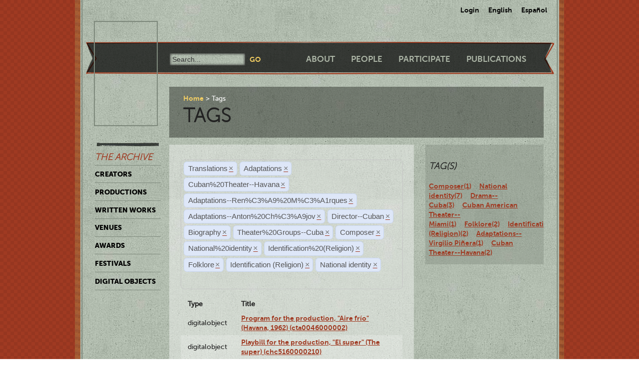

--- FILE ---
content_type: text/html; charset=utf-8
request_url: https://ctda.library.miami.edu/taggeditems?tag=Translations&tag=Adaptations&tag=Cuban%2520Theater--Havana&tag=Adaptations--Ren%25C3%25A9%2520M%25C3%25A1rques&tag=Cuban%2520Theater--Havana&tag=Adaptations--Anton%2520Ch%25C3%25A9jov&tag=Cuban%2520Theater--Havana&tag=Cuban%2520Theater--Havana&tag=Adaptations--Anton%2520Ch%25C3%25A9jov&tag=Cuban%2520Theater--Havana&tag=Director--Cuban&tag=Cuban%2520Theater--Havana&tag=Biography&tag=Theater%2520Groups--Cuba&tag=Composer&tag=National%2520identity&tag=National%2520identity&tag=Identification%2520(Religion)&tag=Identification%2520(Religion)&tag=Folklore&tag=Identification%2520(Religion)&tag=Folklore&tag=Folklore&tag=Folklore&tag=Identification%20(Religion)&tag=Folklore&tag=National%20identity
body_size: 21804
content:
<!--
Copyright (C) 2012  University of Miami
 
This program is free software; you can redistribute it and/or
 modify it under the terms of the GNU General Public License
 as published by the Free Software Foundation; either version 2
 of the License, or (at your option) any later version.
 
This program is distributed in the hope that it will be useful,
 but WITHOUT ANY WARRANTY; without even the implied warranty of
 MERCHANTABILITY or FITNESS FOR A PARTICULAR PURPOSE. 
 See the GNU General Public License for more details.
 
You should have received a copy of the GNU General Public License
 along with this program; if not, write to the Free Software Foundation,
Inc., 51 Franklin Street, Fifth Floor, Boston, MA  02110-1301, USA.
-->
 
 
 <!--
Copyright (C) 2012  University of Miami
 
This program is free software; you can redistribute it and/or
 modify it under the terms of the GNU General Public License
 as published by the Free Software Foundation; either version 2
 of the License, or (at your option) any later version.
 
This program is distributed in the hope that it will be useful,
 but WITHOUT ANY WARRANTY; without even the implied warranty of
 MERCHANTABILITY or FITNESS FOR A PARTICULAR PURPOSE. 
 See the GNU General Public License for more details.
 
You should have received a copy of the GNU General Public License
 along with this program; if not, write to the Free Software Foundation,
Inc., 51 Franklin Street, Fifth Floor, Boston, MA  02110-1301, USA.
-->
 
 

<!DOCTYPE html>
<!--[if lt IE 7]> <html class="no-js ie6 oldie" lang="en"> <![endif]-->
<!--[if IE 7]>    <html class="no-js ie7 oldie" lang="en"> <![endif]-->
<!--[if IE 8]>    <html class="no-js ie8 oldie" lang="en"> <![endif]-->
<!--[if gt IE 8]><!--> <html class="no-js" lang="en"> <!--<![endif]-->



<head>
    <meta charset="utf-8">
    <meta http-equiv="X-UA-Compatible" content="IE=edge,chrome=1">
    <title>Cuban Theater Digital Archive</title>
    
    <meta name="description" content="">
    <meta name="author" content="Cuban Theater Digital Archive at the University of Miami Libraries">
    <meta name="viewport" content="width=device-width,initial-scale=1">

    <link rel="stylesheet" href="/static/css/style.css" />
    <link rel="stylesheet" href="https://ajax.googleapis.com/ajax/libs/jqueryui/1.8.13/themes/cupertino/jquery-ui.css" type="text/css" media="screen">
    <link rel="shortcut icon" href="/static/favicon.ico" />
    <link rel="apple-touch-icon" href="/static/apple-touch-icon.png" />
    <script src="/static/js/libs/modernizr-2.0.6.min.js"></script>
    <link href="/static/css/jquery.tagit.css" rel="stylesheet" type="text/css">
    <link href="/static/css/tagit.ui-zendesk.css" rel="stylesheet" type="text/css">

    <script src="//ajax.googleapis.com/ajax/libs/jquery/1.10.1/jquery.min.js" type="text/javascript" charset="utf-8"></script>
    <script src="https://ajax.googleapis.com/ajax/libs/jqueryui/1.9.2/jquery-ui.min.js" type="text/javascript" charset="utf-8"></script>
    <script src="/static/js/libs/tag-it.js" type="text/javascript" charset="utf-8"></script>
    <script type="text/javascript" src="/static/js/jquery.shorten.js"></script>
    <script type="text/javascript" src="/static/js/readmore.js"></script>    
    <script type="text/javascript">
        $(function(){
        if(document.getElementById("eventTags"))
        {
            var tag_field = document.getElementById("eventTags");
            var tag_field_val = getUrlVars();
            tag_field.value = decodeURIComponent(tag_field_val['tag']);
            //-------------------------------
            // Tag events
            //-------------------------------
            var eventTags = $('#eventTags');
            var addEvent = function(text) {
                $('#events_container').append(sampleTags+ '<br>');
            };
            $('#eventTags').tagit({
                availableTags: tag_field_val,
                afterTagRemoved: function(evt, ui) {
                if($('#eventTags').val())
                        window.location.href = "/taggeditems?tag=" + $('#eventTags').val();     
                else
                        window.location.href = "/";
                }
            });
        }
        });
        function getUrlVars()
        {
                var vars = [], hash, tagList = "";
                var hashes = window.location.href.slice(window.location.href.indexOf('?') + 1).split('&');
                for(var i = 0; i < hashes.length; i++)
                {
                        hash = hashes[i].split('=');
                        tagList += hash[1] + ",";
                        if($.inArray(hash[0], vars)>-1)
                        {
                                vars[hash[0]]+=","+hash[1];
                        }
                        else
                        {
                                vars.push(hash[0]);
                                vars[hash[0]] = hash[1];
                        }

                }
                return vars;
        }
    </script>
</head>
<body class="en-us ">
    <div id="wrapper">
      <div id="langselect">
            <form autocomplete="off" action="/i18n/setlang/" method="post">
                <input type='hidden' name='csrfmiddlewaretoken' value='NFcijsuXiTKDLWJUcsnUfVsOWjcraslx' />
                <select name="language">
                    <option value="en">English</option>
                    <option value="es">Spanish</option>
                </select>
                <input type="submit" value="Go" />
            </form>
            <ul>
              
              <li><a href="/accounts/login/">Login</a></li>
              
              <li><a href="#" id="setlang-en">English</a></li>
              <li><a href="#" id="setlang-es">Espa&ntilde;ol</a></li>
            </ul>
        </div>
        <header>
            <a href="/"><h1 id="logo">Cuban Theater Digital Archive</h1></a>
            <form autocomplete="off" id="globalsearch" method="get" action="/search">
                <label for="q">Search</label>
                <input type="search" id="q" name="q" placeholder="Search..." />
                <input type="submit" value="Go" />
            </form>
            <nav id="pagenav">
                <ul>
                    <li><a href="/about">About</a></li>
                    <li><a href="/people">People</a></li>
                    <li><a href="/participate">Participate</a></li>
                    <li><a href="/publication">Publications</a></li>
                </ul>
            </nav>
        </header>

        <nav id="archivenav">
            <h3>The Archive</h3>
            <ul>
                <li><a href="/creators">Creators</a></li>
                <li><a href="/productions">Productions</a></li>
                <li><a href="/writtenworks">Written Works</a></li>
                <li><a href="/venues">Venues</a></li>
                <li><a href="/awards">Awards</a></li>
                <li><a href="/festivals">Festivals</a></li>
                <li class="dropdown">
                  <a href="/digitalobjects">Digital Objects</a>
                  <ul>
                    <li><a href="/digitalobjects">All objects</a></li>
                    <li><a href="/digitalobjects/images">Images</a></li>
                    <li><a href="/digitalobjects/videos">Videos</a></li>
                    <li><a href="/digitalobjects/audios">Audios</a></li>
                    <li><a href="/digitalobjects/types">By Type</a></li>
                    <li><a href="/digitalobjects/collections">Collections</a></li>
                  </ul>
                </li>
            </ul>
            <p><br /><br /><br /><br /></p>
        </nav>
        
        <article id="maincontent">
            
        <header>
        <nav class="breadcrumbs">
            <ul>
                <li><a href="/">Home</a></li>
                <li>Tags</li>
            </ul>
        </nav>
        <h2>Tags</h2>
        </header>
<section class="main"> 
    <form autocomplete="off" id="tag_form"> 
	<input type="text" id="eventTags" name="tag" value="" />
	<div id="events_container"></div>
    </form>
        <table id="taggeditems_list">
            <thead>
                <tr>
                    <th>Type</th>
		    <th>Title</th>
                </tr>
            </thead>
            <tbody>
                
			
                    	<tr>
				<td>digitalobject</td>
                        	<td><a href="/digitalobject/17042">Program for the production, &quot;Aire frío&quot; (Havana, 1962) (cta0046000002)</a></td>
                    	</tr>
			
                    	<tr>
				<td>digitalobject</td>
                        	<td><a href="/digitalobject/13138">Playbill for the production, &quot;El super&quot; (The super) (chc5160000210)</a></td>
                    	</tr>
			
                    	<tr>
				<td>digitalobject</td>
                        	<td><a href="/digitalobject/13133">Program for the production, &quot;Añorada Cuba: XX Festival Folklórico&quot; (chc5160000010)</a></td>
                    	</tr>
			
                
			
                    	<tr>
				<td>production</td>
                        	<td><a href="/production/815">Aire frío (Sala Las Máscaras, 1962)</a></td>
                    	</tr>
			
                    	<tr>
				<td>production</td>
                        	<td><a href="/production/4386">Añorada Cuba (Miami Dade County Auditorium, July 18, 1965)</a></td>
                    	</tr>
			
                
			
                    	<tr>
				<td>writtenwork</td>
                        	<td><a href="/writtenwork/245">Aire frío (Play script)</a></td>
                    	</tr>
			
                    	<tr>
				<td>writtenwork</td>
                        	<td><a href="/writtenwork/4006">María Antonieta o La maldita circunstancia del agua por todas partes (Adaptation / Version)</a></td>
                    	</tr>
			
                
            </tbody>
        </table>
</section>
<aside>
	<div class="data">
		<h3> Tag(s) </h3>
		<a href='/taggeditems?tag=Translations&tag=Adaptations&tag=Cuban%2520Theater--Havana&tag=Adaptations--Ren%25C3%25A9%2520M%25C3%25A1rques&tag=Cuban%2520Theater--Havana&tag=Adaptations--Anton%2520Ch%25C3%25A9jov&tag=Cuban%2520Theater--Havana&tag=Cuban%2520Theater--Havana&tag=Adaptations--Anton%2520Ch%25C3%25A9jov&tag=Cuban%2520Theater--Havana&tag=Director--Cuban&tag=Cuban%2520Theater--Havana&tag=Biography&tag=Theater%2520Groups--Cuba&tag=Composer&tag=National%2520identity&tag=National%2520identity&tag=Identification%2520(Religion)&tag=Identification%2520(Religion)&tag=Folklore&tag=Identification%2520(Religion)&tag=Folklore&tag=Folklore&tag=Folklore&tag=Identification%20(Religion)&tag=Folklore&tag=National%20identity&tag=Composer' onclick = "$('#eventTags').tagit('createTag', 'Composer');">Composer(1)</a>&nbsp;&nbsp;&nbsp;&nbsp;<a href='/taggeditems?tag=Translations&tag=Adaptations&tag=Cuban%2520Theater--Havana&tag=Adaptations--Ren%25C3%25A9%2520M%25C3%25A1rques&tag=Cuban%2520Theater--Havana&tag=Adaptations--Anton%2520Ch%25C3%25A9jov&tag=Cuban%2520Theater--Havana&tag=Cuban%2520Theater--Havana&tag=Adaptations--Anton%2520Ch%25C3%25A9jov&tag=Cuban%2520Theater--Havana&tag=Director--Cuban&tag=Cuban%2520Theater--Havana&tag=Biography&tag=Theater%2520Groups--Cuba&tag=Composer&tag=National%2520identity&tag=National%2520identity&tag=Identification%2520(Religion)&tag=Identification%2520(Religion)&tag=Folklore&tag=Identification%2520(Religion)&tag=Folklore&tag=Folklore&tag=Folklore&tag=Identification%20(Religion)&tag=Folklore&tag=National%20identity&tag=National identity' onclick = "$('#eventTags').tagit('createTag', 'National identity');">National identity(7)</a>&nbsp;&nbsp;&nbsp;&nbsp;<a href='/taggeditems?tag=Translations&tag=Adaptations&tag=Cuban%2520Theater--Havana&tag=Adaptations--Ren%25C3%25A9%2520M%25C3%25A1rques&tag=Cuban%2520Theater--Havana&tag=Adaptations--Anton%2520Ch%25C3%25A9jov&tag=Cuban%2520Theater--Havana&tag=Cuban%2520Theater--Havana&tag=Adaptations--Anton%2520Ch%25C3%25A9jov&tag=Cuban%2520Theater--Havana&tag=Director--Cuban&tag=Cuban%2520Theater--Havana&tag=Biography&tag=Theater%2520Groups--Cuba&tag=Composer&tag=National%2520identity&tag=National%2520identity&tag=Identification%2520(Religion)&tag=Identification%2520(Religion)&tag=Folklore&tag=Identification%2520(Religion)&tag=Folklore&tag=Folklore&tag=Folklore&tag=Identification%20(Religion)&tag=Folklore&tag=National%20identity&tag=Drama--Cuba' onclick = "$('#eventTags').tagit('createTag', 'Drama--Cuba');">Drama--Cuba(3)</a>&nbsp;&nbsp;&nbsp;&nbsp;<a href='/taggeditems?tag=Translations&tag=Adaptations&tag=Cuban%2520Theater--Havana&tag=Adaptations--Ren%25C3%25A9%2520M%25C3%25A1rques&tag=Cuban%2520Theater--Havana&tag=Adaptations--Anton%2520Ch%25C3%25A9jov&tag=Cuban%2520Theater--Havana&tag=Cuban%2520Theater--Havana&tag=Adaptations--Anton%2520Ch%25C3%25A9jov&tag=Cuban%2520Theater--Havana&tag=Director--Cuban&tag=Cuban%2520Theater--Havana&tag=Biography&tag=Theater%2520Groups--Cuba&tag=Composer&tag=National%2520identity&tag=National%2520identity&tag=Identification%2520(Religion)&tag=Identification%2520(Religion)&tag=Folklore&tag=Identification%2520(Religion)&tag=Folklore&tag=Folklore&tag=Folklore&tag=Identification%20(Religion)&tag=Folklore&tag=National%20identity&tag=Cuban American Theater--Miami' onclick = "$('#eventTags').tagit('createTag', 'Cuban American Theater--Miami');">Cuban American Theater--Miami(1)</a>&nbsp;&nbsp;&nbsp;&nbsp;<a href='/taggeditems?tag=Translations&tag=Adaptations&tag=Cuban%2520Theater--Havana&tag=Adaptations--Ren%25C3%25A9%2520M%25C3%25A1rques&tag=Cuban%2520Theater--Havana&tag=Adaptations--Anton%2520Ch%25C3%25A9jov&tag=Cuban%2520Theater--Havana&tag=Cuban%2520Theater--Havana&tag=Adaptations--Anton%2520Ch%25C3%25A9jov&tag=Cuban%2520Theater--Havana&tag=Director--Cuban&tag=Cuban%2520Theater--Havana&tag=Biography&tag=Theater%2520Groups--Cuba&tag=Composer&tag=National%2520identity&tag=National%2520identity&tag=Identification%2520(Religion)&tag=Identification%2520(Religion)&tag=Folklore&tag=Identification%2520(Religion)&tag=Folklore&tag=Folklore&tag=Folklore&tag=Identification%20(Religion)&tag=Folklore&tag=National%20identity&tag=Folklore' onclick = "$('#eventTags').tagit('createTag', 'Folklore');">Folklore(2)</a>&nbsp;&nbsp;&nbsp;&nbsp;<a href='/taggeditems?tag=Translations&tag=Adaptations&tag=Cuban%2520Theater--Havana&tag=Adaptations--Ren%25C3%25A9%2520M%25C3%25A1rques&tag=Cuban%2520Theater--Havana&tag=Adaptations--Anton%2520Ch%25C3%25A9jov&tag=Cuban%2520Theater--Havana&tag=Cuban%2520Theater--Havana&tag=Adaptations--Anton%2520Ch%25C3%25A9jov&tag=Cuban%2520Theater--Havana&tag=Director--Cuban&tag=Cuban%2520Theater--Havana&tag=Biography&tag=Theater%2520Groups--Cuba&tag=Composer&tag=National%2520identity&tag=National%2520identity&tag=Identification%2520(Religion)&tag=Identification%2520(Religion)&tag=Folklore&tag=Identification%2520(Religion)&tag=Folklore&tag=Folklore&tag=Folklore&tag=Identification%20(Religion)&tag=Folklore&tag=National%20identity&tag=Identification (Religion)' onclick = "$('#eventTags').tagit('createTag', 'Identification (Religion)');">Identification (Religion)(2)</a>&nbsp;&nbsp;&nbsp;&nbsp;<a href='/taggeditems?tag=Translations&tag=Adaptations&tag=Cuban%2520Theater--Havana&tag=Adaptations--Ren%25C3%25A9%2520M%25C3%25A1rques&tag=Cuban%2520Theater--Havana&tag=Adaptations--Anton%2520Ch%25C3%25A9jov&tag=Cuban%2520Theater--Havana&tag=Cuban%2520Theater--Havana&tag=Adaptations--Anton%2520Ch%25C3%25A9jov&tag=Cuban%2520Theater--Havana&tag=Director--Cuban&tag=Cuban%2520Theater--Havana&tag=Biography&tag=Theater%2520Groups--Cuba&tag=Composer&tag=National%2520identity&tag=National%2520identity&tag=Identification%2520(Religion)&tag=Identification%2520(Religion)&tag=Folklore&tag=Identification%2520(Religion)&tag=Folklore&tag=Folklore&tag=Folklore&tag=Identification%20(Religion)&tag=Folklore&tag=National%20identity&tag=Adaptations--Virgilio Piñera' onclick = "$('#eventTags').tagit('createTag', 'Adaptations--Virgilio Piñera');">Adaptations--Virgilio Piñera(1)</a>&nbsp;&nbsp;&nbsp;&nbsp;<a href='/taggeditems?tag=Translations&tag=Adaptations&tag=Cuban%2520Theater--Havana&tag=Adaptations--Ren%25C3%25A9%2520M%25C3%25A1rques&tag=Cuban%2520Theater--Havana&tag=Adaptations--Anton%2520Ch%25C3%25A9jov&tag=Cuban%2520Theater--Havana&tag=Cuban%2520Theater--Havana&tag=Adaptations--Anton%2520Ch%25C3%25A9jov&tag=Cuban%2520Theater--Havana&tag=Director--Cuban&tag=Cuban%2520Theater--Havana&tag=Biography&tag=Theater%2520Groups--Cuba&tag=Composer&tag=National%2520identity&tag=National%2520identity&tag=Identification%2520(Religion)&tag=Identification%2520(Religion)&tag=Folklore&tag=Identification%2520(Religion)&tag=Folklore&tag=Folklore&tag=Folklore&tag=Identification%20(Religion)&tag=Folklore&tag=National%20identity&tag=Cuban Theater--Havana' onclick = "$('#eventTags').tagit('createTag', 'Cuban Theater--Havana');">Cuban Theater--Havana(2)</a>&nbsp;&nbsp;&nbsp;&nbsp;
	</div>
</aside>

        </article>

        <p><br /><br /><br /><br /></p>
        <div id="disqus_thread" class="disqus_cmts" style="width:48%;float:left;"></div>
        <div align="center" class="disqus_cmts" style="width:48%;float:right">

<a class="twitter-timeline" href="https://twitter.com/CubanTheater?ref_src=twsrc%5Etfw">Tweets by CubanTheater</a> <script async src="https://platform.twitter.com/widgets.js" charset="utf-8"></script>

         </div>
<!--
        <script type="text/javascript">
                /* * * CONFIGURATION VARIABLES: EDIT BEFORE PASTING INTO YOUR WEBPAGE * * */
                var disqus_shortname = 'ctdadev'; // required: replace with your forum shortname
                var disqus_url = window.location.href;
                var disqus_title = "";
		var disqus_identifier = window.location.href;

                /* * * DON'T EDIT BELOW THIS LINE * * */
        (function() {
                var dsq = document.createElement('script'); dsq.type = 'text/javascript'; dsq.async = true;
                dsq.src = '//' + disqus_shortname + '.disqus.com/embed.js';
                (document.getElementsByTagName('head')[0] || document.getElementsByTagName('body')[0]).appendChild(dsq);
    })();
        </script>
        <noscript>Please enable JavaScript to view the <a href="http://disqus.com/?ref_noscript">comments powered by Disqus.</a></noscript>
        <a href="http://disqus.com" class="dsq-brlink">blog comments powered by <span class="logo-disqus">Disqus</span></a>
-->


        <footer>
            <nav>
                <ul>
                    <li><a href="http://www.miami.edu" target="_blank">University of Miami</a></li>
                    <li><a href="http://www.as.miami.edu" target="_blank">UM College of Arts &amp; Sciences</a></li>
                    <li><a href="http://www.library.miami.edu" target="_blank">UM Libraries</a></li>
                    <li><a href="http://www.library.miami.edu/services/digitalprograms" target="_blank">UM Digital Scholarship</a></li>
                    <li><a href="http://www.library.miami.edu/chc" target="_blank">Cuban Heritage Collection</a></li>
                    <li>Copyright &copy;2011 - 2018</li>
                </ul>
            </nav>
        </footer>

        <link rel="stylesheet" href="/static/css/sunny/jquery-ui-1.8.16.css" />
        <script src="/static/js/jquery.isotope.min.js"></script>
        <script src="/static/js/jquery.cycle.lite.min.js"></script>
        <script src="/static/js/jquery.fancybox.pack.js"></script>
        <link rel="stylesheet" href="/static/css/fancybox/jquery.fancybox.css" />
        <script src="/static/js/mediaelement-and-player.min.js"></script>
        <link rel="stylesheet" href="/static/css/mediaelement/mediaelementplayer.css" />
        <script src="/static/js/script.js"></script>
        <script>
            $('li.dropdown').hover(function(e) {
                e.preventDefault();
                $(this).children('ul').slideToggle('slow');
                
            });
        </script>
        
        
        <script type="text/javascript">
          var _gaq = _gaq || [];
          _gaq.push(['_setAccount', 'UA-28401240-1']);
          _gaq.push(['_setDomainName', 'cubantheater.org']);
          _gaq.push(['_setAllowLinker', true]);
          _gaq.push(['_trackPageview']);
          (function() {
            var ga = document.createElement('script'); ga.type = 'text/javascript'; ga.async = true;
            ga.src = ('https:' == document.location.protocol ? 'https://ssl' : 'http://www') + '.google-analytics.com/ga.js';
            var s = document.getElementsByTagName('script')[0]; s.parentNode.insertBefore(ga, s);
          })();
        </script>
        <script>$(document).ready(function(){var showChar=100;var ellipsestext="...";var moretext="more";var lesstext="less";$('.more').each(function(){var content=$(this).html();if(content.length>showChar){var c=content.substr(0,showChar);var h=content.substr(showChar-1,content.length-showChar);var html=c+'<span class="moreelipses">'+ellipsestext+'</span>&nbsp;<span class="morecontent"><span>'+h+'</span>&nbsp;&nbsp;<a href="" class="morelink">'+moretext+'</a></span>';$(this).html(html);}});$(".morelink").click(function(){if($(this).hasClass("less")){$(this).removeClass("less");$(this).html(moretext);}else{$(this).addClass("less");$(this).html(lesstext);}
        $(this).parent().prev().toggle();$(this).prev().toggle();return false;});});
        </script>
    </div>
</body>
</html>
